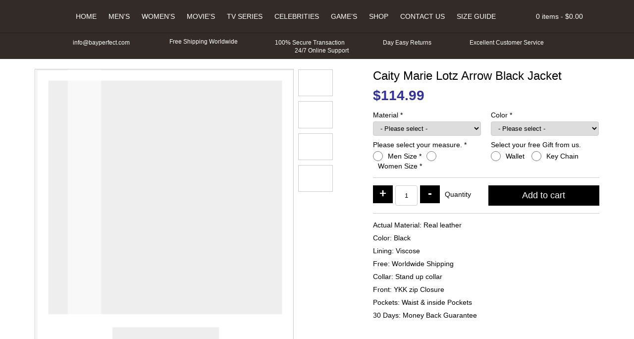

--- FILE ---
content_type: image/svg+xml
request_url: https://www.bayperfect.com/wp-content/themes/bayperfect/img/payment_cards.svg
body_size: 4521
content:
<?xml version="1.0" encoding="utf-8"?>
<!-- Generator: Adobe Illustrator 19.2.0, SVG Export Plug-In . SVG Version: 6.00 Build 0)  -->
<svg version="1.1" id="Layer_1" xmlns="http://www.w3.org/2000/svg" xmlns:xlink="http://www.w3.org/1999/xlink" x="0px" y="0px"
	 viewBox="0 0 281 31" style="enable-background:new 0 0 281 31;" xml:space="preserve">
<image style="overflow:visible;" width="281" height="31" xlink:href="[data-uri]
GGlDQ1BQaG90b3Nob3AgSUNDIHByb2ZpbGUAAHjaY2BgnuDo4uTKJMDAUFBUUuQe5BgZERmlwH6e
gY2BmYGBgYGBITG5uMAxIMCHgYGBIS8/L5UBFTAyMHy7xsDIwMDAcFnX0cXJlYE0wJpcUFTCwMBw
gIGBwSgltTiZgYHhCwMDQ3p5SUEJAwNjDAMDg0hSdkEJAwNjAQMDg0h2SJAzAwNjCwMDE09JakUJ
AwMDg3N+QWVRZnpGiYKhpaWlgmNKflKqQnBlcUlqbrGCZ15yflFBflFiSWoKAwMD1A4GBgYGXpf8
EgX3xMw8BSMDVQYqg4jIKAUICxE+CDEESC4tKoMHJQODAIMCgwGDA0MAQyJDPcMChqMMbxjFGV0Y
SxlXMN5jEmMKYprAdIFZmDmSeSHzGxZLlg6WW6x6rK2s99gs2aaxfWMPZ9/NocTRxfGFM5HzApcj
1xZuTe4FPFI8U3mFeCfxCfNN45fhXyygI7BD0FXwilCq0A/hXhEVkb2i4aJfxCaJG4lfkaiQlJM8
JpUvLS19QqZMVl32llyfvIv8H4WtioVKekpvldeqFKiaqP5UO6jepRGqqaT5QeuA9iSdVF0rPUG9
V/pHDBYY1hrFGNuayJsym740u2C+02KJ5QSrOutcmzjbQDtXe2sHY0cdJzVnJRcFV3k3BXdlD3VP
XS8Tbxsfd99gvwT//ID6wIlBS4N3hVwMfRnOFCEXaRUVEV0RMzN2T9yDBLZE3aSw5IaUNak30zky
LDIzs+ZmX8xlz7PPryjYVPiuWLskq3RV2ZsK/cqSql01jLVedVPrHzbqNdU0n22VaytsP9op3VXU
fbpXta+x/+5Em0mzJ/+dGj/t8AyNmf2zvs9JmHt6vvmCpYtEFrcu+bYsc/m9lSGrTq9xWbtvveWG
bZtMNm/ZarJt+w6rnft3u+45uy9s/4ODOYd+Hmk/Jn58xUnrU+fOJJ/9dX7SRe1LR68kXv13fc5N
m1t379TfU75/4mHeY7En+59lvhB5efB1/lv5dxc+NH0y/fzq64Lv4T8Ffp360/rP8f9/AA0ADzT6
lvFdAAAAIGNIUk0AAHolAACAgwAA+f8AAIDpAAB1MAAA6mAAADqYAAAXb5JfxUYAAAhlSURBVHja
7Nx5lFTFFcfxQiSgKBjc4nYUUMyMYowcjSwuwMAA04pLFBQGAVFQkEUiUQEJEQURdyNoxIVVVMSI
y4hIEEEBEYyIDsLgMAyLrG1YhNHhkz/seLAZPLPQozF9669+73X/6lV9u17de19V0MZy0QSWLMcL
caW3/AQqbjFW9TjFSkbYkEDNDUaoFKdZ3VhbEqiZr/deLXu8NxPam8u1CVZJtA2Ju60TFSRcs0Oc
ZkOJt4Zxmh0SrljgxDjNOxOuuSrYmnCRJ+JuK7Ucuq9vnGakHDQjcZp9y0EzNU7ziYQrbg2iCRcZ
GXdbKeXQlPFDdqty0Gy11+M38ZYSpzky4YrRJDJJZJLIJJFJIpNEJonMzxWZXLPNNN/GPY5t94XP
fG59EpkkMj+06S5yZOzimm6Ug03G66eTq2TqYYR/JZFJIvOdFerngLgvHGW427SVqZPOOrvG1TKN
9W0SmXhkvvWJ+T7xqa9iR3bIk6/AZmu+D+KskW3Z91fsslr+vhvzZ49Mn72CqN+VdN103qN00sYz
SWTikSkwzUWCoKXd4FqHaS5HPUcbg/ku9mtBcLFCfC3DUQ73VpmQ2S3PUtk277OuGy2TvVewesMP
Zh6lQWbqPoAJqmmnSxw07byfRKao410FB8nFClUFD1osCGZZ62jBMVpK1RaMjdX2jjIh86lDVfIr
NU3Zx89cIKjqEL1+MDk9ueieKTYyu9XfJzLB2a7XXuYe0LRzu29KhcwGK2LAr7PDbh/FPm3yrmVg
i1UKkBdTyLdJrmXWiloh7+eNzHuC4CUME9QQ9YLgEGs8KwimotBmFGogOFyQUSZkJgjGmaOiFl7R
Vhv3WOxm8/CSnhaq7gpLnaOiGW70Rz0s9vG+WqnYyCxSQz0V/WGPTGaFPbKZHY1yj7baydROex0M
iHVwSZG52BFO0sMOzT2lu1TNfGWmU6U6x3qva6OVXrI18hDmOd0IVZ2mv75+4yR3lQqZnR51jbF2
m26ioSZ5x62WYIbOBthsk0GGukeOre4w2FYbjfa8/nKLj8xXagkG4XeC6zBQcKpvTBMEp3kyNneZ
4QDHGCKobUsZkOnhQJ97Q9DbeANdKegv6GeLKpqbKXjMSrXVNs1t/qSCq4wXfFQmZJ52plxt5Wil
m8Y6au8+HVytpTquk+WfRhvpMUOMNESWad4uFTINPW6ZugaLuEcNE/zbRnWMtEued7WULsOFbjfM
73GTjl50prW2ameYqQ6PTRVKhszDznGLYIHuKmuggjSHu8wX6rrVCbrarK86gjlaa+I8bcxzoAsc
rHNJPKYOgstMV0FF83GpoAkYpIogaGItrhJcZ7WqDiy684qJTANBDQe5xEqj9ZSugkl+6wp9HGi5
UYKqqjvVLNP11V4V3d2qRtGgFhuZh7QWtdRsbc0y03JDTfSMeSa73yQLZepjgRwLvO1973nWy6VC
ppHReFQjjT3rAcfqYqL6sbPjNRER0crl5qlpglQfeE0ldQ3XUwMti8pzFgOZVR7UX0Vv6KmhPFVk
+bOz7PSce50uDescZ6g8wbumOcgkVS3WUaOSIDNOcJzmgjSFCp0m6BY794FLBcEIaxwsGOIjJwjG
lBqZ1aq50BuW4BaVTHGDSta4XDVBT1ykmufM9bU5KujnRcHfNHZhGT2mZw0y2YfGetEcDxtnoSlG
eVUXYzQ018vekW2h2e61xIeGyyrlKDMBnVwl3RPYIkWmMy0Fr2ksIiLdlbbp7VCNMc6ZVtvhBqc4
oqjHRDGQ6eoMk1WW5SZp1jrELLc7zwyHeUYT6XZpoJaoZYLZZqhsgmrydXdeSZBZ5dBYLSYg35GC
x2zzCfhMFcFQw35Q3xtLjcy0PYBLd4D+TlAX/QVHW2+nI2JjHKMFHbVWQZaD3VxGZBapp5YUddSX
5lyXqaOpU1ziDKmON8ATBnvAXwzQxXAj3Bjr5JIic74M7Z1hiTS9tHKHk7yuvzoG6CrbbRprrJnn
sEDwMMaorp8XZBqsj/P3flOlGMg0crI7BcNcq6F8Fbytr/rGCO5WU4qJDlBHLVM0ky5NS7MFua51
dkmQKdRUENS2DbMEwXzvqaSeiOMF1WWpJThLJ9c4V3COwlIik+vp793rJQYYbZJZeETwIHYab+H3
XtJ97jLVRJuMtqKMyOx29o94TGfpop0O2svUQSeZrjSwlB7TPwz0kPUYZ5FXtDM2Ns5d7k6FvjbF
KHNjrT/UOmS7w80metMc293li1Igs1hXj5hivtc8b6s7rfSWv9tuqN7eNEW2UR7xtBxrXa+Hjb70
V1FTPVWy6O9DjnWsEWCy6k601mw1BUFVTc00SWVH+DjmYx3mZGv2ayhvu7pOsT3Bobx9x2UO1f4X
FJfJ8bgPizyzwyi99Sh7wqDAOuti/6it8nypEFss91ksRrBejvzY1d9YaaVd+xWZbK3N+Amjv011
/UVFf7P10MIgk31io222yPWOUTq621ijkzmmkuSYbikix3S//r/AHNM83ZyhthMcp5YU52ovS6FF
tiWRKXsme/MvNJP9rc+9Z6a5PrNjf0V///+Q+W4S/r/0vkyBLA+mPBoeDfeHvOTLDz8NMmW0ckSm
wEy9pGmakhbSQv2wIIlMEpkf6TOv6qm5ZiIiKZEQCU3CwiQySWSKHls+NVIHaZqLfFeSyCSRKdp2
yjZGLxmaavFfXH4yZJKrJfeXJWC15Lc2mOUx3WVoqpmMPXEREUmNQ6ZcVksm12TvL9uPa7K3+8Jb
HneLK7TQRPO9YRERKYicGIdMuazJTvTOD28WsfNDH6sTqjmuyJ0fNiZQcWOROz+MK9mv7IrmRKdH
n4wOinaKto6mRxtHm0VbRTOikaLL6kifSIhDphx2fvjPAOrLm+rucn2YAAAAAElFTkSuQmCC">
</image>
</svg>


--- FILE ---
content_type: image/svg+xml
request_url: https://www.bayperfect.com/wp-content/themes/bayperfect/img/doctor-who.svg
body_size: 10862
content:
<?xml version="1.0" encoding="utf-8"?>
<!-- Generator: Adobe Illustrator 19.2.0, SVG Export Plug-In . SVG Version: 6.00 Build 0)  -->
<svg version="1.1" id="Layer_1" xmlns="http://www.w3.org/2000/svg" xmlns:xlink="http://www.w3.org/1999/xlink" x="0px" y="0px"
	 viewBox="0 0 92 44" style="enable-background:new 0 0 92 44;" xml:space="preserve">
<image style="overflow:visible;" width="92" height="44" xlink:href="[data-uri]
bWFnZVJlYWR5ccllPAAAA2RpVFh0WE1MOmNvbS5hZG9iZS54bXAAAAAAADw/eHBhY2tldCBiZWdp
bj0i77u/IiBpZD0iVzVNME1wQ2VoaUh6cmVTek5UY3prYzlkIj8+IDx4OnhtcG1ldGEgeG1sbnM6
eD0iYWRvYmU6bnM6bWV0YS8iIHg6eG1wdGs9IkFkb2JlIFhNUCBDb3JlIDUuMC1jMDYwIDYxLjEz
NDc3NywgMjAxMC8wMi8xMi0xNzozMjowMCAgICAgICAgIj4gPHJkZjpSREYgeG1sbnM6cmRmPSJo
dHRwOi8vd3d3LnczLm9yZy8xOTk5LzAyLzIyLXJkZi1zeW50YXgtbnMjIj4gPHJkZjpEZXNjcmlw
dGlvbiByZGY6YWJvdXQ9IiIgeG1sbnM6eG1wTU09Imh0dHA6Ly9ucy5hZG9iZS5jb20veGFwLzEu
MC9tbS8iIHhtbG5zOnN0UmVmPSJodHRwOi8vbnMuYWRvYmUuY29tL3hhcC8xLjAvc1R5cGUvUmVz
b3VyY2VSZWYjIiB4bWxuczp4bXA9Imh0dHA6Ly9ucy5hZG9iZS5jb20veGFwLzEuMC8iIHhtcE1N
Ok9yaWdpbmFsRG9jdW1lbnRJRD0ieG1wLmRpZDo3OUY4RjVDNEUxQkZFNDExODdCREY5QTYyN0Q0
QjA0RCIgeG1wTU06RG9jdW1lbnRJRD0ieG1wLmRpZDpCMUI3QkI2QUJGRkUxMUU0OEZFMzhBNzk5
MzE4MTUwMyIgeG1wTU06SW5zdGFuY2VJRD0ieG1wLmlpZDpCMUI3QkI2OUJGRkUxMUU0OEZFMzhB
Nzk5MzE4MTUwMyIgeG1wOkNyZWF0b3JUb29sPSJBZG9iZSBQaG90b3Nob3AgQ1M1IFdpbmRvd3Mi
PiA8eG1wTU06RGVyaXZlZEZyb20gc3RSZWY6aW5zdGFuY2VJRD0ieG1wLmlpZDo4NTk0ODU1Q0ZE
QkZFNDExODdCREY5QTYyN0Q0QjA0RCIgc3RSZWY6ZG9jdW1lbnRJRD0ieG1wLmRpZDo3OUY4RjVD
NEUxQkZFNDExODdCREY5QTYyN0Q0QjA0RCIvPiA8L3JkZjpEZXNjcmlwdGlvbj4gPC9yZGY6UkRG
PiA8L3g6eG1wbWV0YT4gPD94cGFja2V0IGVuZD0iciI/PnQ5KRQAABpQSURBVBgZ7cEJtGVVYaDh
f+99zrnnju++qV4VrwaogoICRCYhBkU0CcYxtK2gwWic0mImbWxX0mbZTp3uGIcYwY4rpjUxRmOW
YqImEjSIUAwFVFFQFDW/qnrzu/fd+cxn793vIqRjVoyuFmlYy+8Tr3rnB7j82c8m7K5S8T0KBY/R
0RH+18c/wre/eTMVT/H+z9xENzUsLC6jvCKlsXX8xbvfSOP4MS564X/g0mvfwYlD+wn6IU55gjTo
8t2P/zqbn/NLXPjStxC35ikoiasExWqFWrXKjW97Ces3bea/fPLLRKtL1MZydn1smeK4w4/MVYiT
XTKRywOzd1bG1m/xjLJ2KVvIoizUKOlIqbRjXTEual45LyuR5XnPzVpVd4LF3mEc6fGjKmiPPf5e
Lrr0xTzz+a/gO1/4BI/cdTOv+8BniHpNDC5feNfVXPySqzn/1e9g6cgh0lxTrK+nu3iC73z0Ohye
5jxRUFE+GK1s3JDut8f6iU1dx3GU66mSckplm8d5XwfhQr4clKxnz3K3VU7x1tc7Nuvw/4HDU0jY
zKiMOPworKNwVFEOzMLG27PvrhqnIHynNFmx5aq0qmbBt9oWoaQLbrlfd+v9gQ6adwW7V3eEW4vb
Cqevm7f5ioPHj8q0B7CBH4vDU0TQSHnNZ8/h039wiNqoy7/HOorCUpuRXja9M945ECVP1UR11OZM
askUigkHNSmk8q2xWW6yhtX5UlX5ZeVvcB8JDq8UYsfbUX1m/Ui4v+MIlx/GdAaMffDN6A9ez4/D
4SkkaGaoHFTOv8sCRb9WPnr0LtMRwWDaOXVDFEVV1ytscZ3Cdk95pytXnOFiasaqINf6ZJrFe6Is
PFZUvh0vTuVHk5Pt9dlUzVqhJELzQyTNNroz4Mfl8BTT72qKJc0PUqyPYf0C8uEjEzNmtlXyK34Y
DQquVzit4JWeVfbLz6kWCmeVitt8X045uV2hH8ye3Uu6m0To3B5nfdfHjwai05lzmumYrtbmvFbb
sYofJFld5cLPfoTO7nv5cTk8hfS7mje+o8I995+N76f8a359jJ1/8B780XG3XhwTSUFoR7pltCkr
1FTR9S+sFYrnTY48y91ef44zVfVtM8zkTLC3eGLpW+eYTAeZTlZTGxzxhOd3TNuOlLYImQikEPxA
3YCs2eaJ4PAU0+8asiRGkfKvyTCkNj1NaWzSb8/PpkIqi7WudWQFxKjnOqeUnC3+dOlS+7pfGRen
XIBs77Hir77yTNVoHfQj7/Amlci6EE5FgmfQ8UD3hJJCCmEN/wY/slTe/kZ0r88TQfIUNL7udJTj
ohwX5bgox0U5Lsp1pU5STJo7WR7k2uZgrZBW+sqhJqWsCjNln7FtTJxyARIQoxcInrl9xPpqEwjK
ylE1IU0BHF9bo1BKlt2CKDoeRcej6HgUHY+i4zGqC9xz/Ca8wPBEkTzFjK87nQ+9fQNZUKa9OEd7
cY724hztxTmac8eRWiKsMsotSozGGiu0tdrmUkshtOMkarERC93in/UjBCIAtLW51cJKKYSQEllw
heOkBWP7eZd+3qWfd+nnXTqLJyi/8Zcg5gnl8BR11gW7uf0fpvGLGX7JMuQpn+yZ06w+ckyPyLKn
cDHoxBUmUq5sN5qtztHVf9qiGWPbTZebzfVcnGgbvnTLbj3feTDVLjNG6WaWx+0kGXQLTt1KY/x2
a1FcfuV1RGGXIRtllF90HifvvY8nmuQpqt10ePWbxzj/ij79VYXjFnDdglGpkUtZYzDijLmOVcpx
HJFlSeP+3fcdPXRsJr3g0mnxsT8+R04/MxNf3HVQbP2Fsjj/57TXT5rt/fv23j13/MidjlJ94SCr
wjeOcEU/WDU6z1SexuRpjI0S4laLnwTJU9igZxi0HHb84oC9d9zB0SO7GK1tFKmTsxospaf6m+pH
jhxYPHb/dw9fdPG5L7z9m5+65G8+83usn1yPKh/ngZN/a07fYrj+rVdw6XPPLr34VS9/calS3HFw
986HTCda3T5+/inLwbwtVmu23Zyh15mHQcBDdg8eBX4SJE8DQdPwnLdewtz9+2kdP25Ga+vlMXO0
ubhvZa5S9Lff8Gd/eu/Ob3z+1y94xjZa3R5DrcYgC/oL/QNHuwy1Wsu9V7zummd89It/d8PWn7no
t1U3qR/be9fBxexEZ9zb4PQOHjfMB3zl5vcwVl7PT4rkaWKw0OOS66/mwZWv2R1bni1DNRpd/Iqt
Hz52/z0H33Dtqy9eaXTYu+8Yy8tthtI0iQdh91gvS/MGsNRYOHTs6Ewj0h4v/I+/8u4P3vpQO76w
9r74yHzM6evz065/rd3yjmshdflJchDihn63XR902g3te6JQ8ARWlxfnZm8AHuj3+7RXmv81c50z
k0Fn1fWzQuKoYtBcfCfQilrLozbuf9Qmg55IQuP45dEsas8A7xM6u0Jkg7fYpLdqhTS5EuTKFHNX
suZt7ZUF3W21boy7HYdsEGZZXkjz1AF+rVAsvqfV6mzqdtpBgiGKUWmUjRdy56Of+9M33bfp3DdR
m5DbR8d87tt9mOpImdGxUTrtJo+yaSvoLty2b7a7IxifcnpRd/HkUjtatEfJ2ukqU2qyPDp6Rdc0
KRj14mx5/i1ClgTW/LLI06tFMvg5smgBa39H5NF/l8lgmytpOK73aZuGl5uo/1KbJZ/Dmq/qqH9D
FnQTtzLBmt+IWouTNu592Ma9VXKdyaRSzrtLs8AHnPbq6lWvecMrp+O2xfcFyoX1DrzgZS9709aC
EO/62Kf+4Leuu+ZdX9yTMHGxpd0bMHnmBFfZr77or972Cxuu/OBfH48LkzXlbiPvRSx1A6pnvobK
LV8+Fjijzwo2v/CX/Q2rFAuKalFQG5mkRIQcXfeN3/z9//3aV77uyld15zSTowrfhS0efPvvXjv7
xc/++egDt/79m+9ahpPNPrONDi07yuglr3zNjS+sXfqWa8/eddvOXfctrMQvcz2HdquV9rrSToyN
FFijTNJvdhaPPHCyEQ/Gt/u9dpw1Ik0pMyw2F5szhyPmjxy4hzWrQl27/fxrr5IOYMzzsskd79Ln
X7UDdgLmr8Ppy363tP0ijt98Y9g7uu/O0nUf+kDpsstr7t23bdF3fqsxedkrXrdBwJ5v/CVr/uSK
9371joEzVrTFHQjr0zIpG658FSN3/WMqg4WZv/SBIGgzVgQnh6UIxjxAiOet23j6JS3Ay7vU6z7o
iNa8xinXpoDTZHWyljdnKfmK+vgYXtxFxG10cfRZlfrY2NR0nYLU2HCVtN9haqrE5NQ4k+s3n7dl
+9bLgjZM1wRnlqEueNSZZ5zx3H133nYTa5yoxxnrq5y9aQK9egR/pAp4V02tm+TM7VuRGNavm+Sr
N33luzd88uNfOmPrNBooeAWnqqpitZ+r5TCjIIsiiVPVa7UJ80R3o5SgsZRe9JsfJV05vmDiDnk4
gCx1bdRfEHEPE/cN4MmsN6iqjHxp/y5gl2/z1A9BJYNVkwSyZnqMiZDB7IO3AEn9lLEirZOMV4uM
VQsU4xa6A4Xxzc+TqlguSGB6eowX/OLL77hn1/39iSLErLG2FLabUR1otVvZR956zV2tuRPB2Lgi
HnR7QEWHPbyRcZpHdve++0dv3lkencB1FOVKvba8++Zdt374LQ8PVucYqdUZqY3xtU++r/Fn737t
nb1Oc7lSKKtLR+Guu29vvv43fuu+ktSWNUk4SGrr1lVZs2W6xl988sNHPv3H73/4ggvOpyhYkxYd
RyGkMJVqgUqlyNjUKOOT4zFrFFAuFY3GiKAfkXQDejYwg3igLQ4gieIca60JG/MYa6U0AqxhjUEZ
Y41ACKsBU1DWVLycSqHIGiMlScWDgiu0EOTj5SITFZd6raaAvGRg63mbOfT3f3L4wa98aN/o+DpK
RTDJIJNKCBSwTsD9N3/t+rvuvPW2ImsMQyZNER7Q63Sa+2/+0ju7K4sH/DpgrQSM6zhUaiN0j+7d
173v5uunzjiP8VM3UN963mXR/KE/nvvmp8/tnnx4X2lyM+XREe74k/f+8oNf+/xl6crC19edunlK
ADP779v7Fzd+4v15msQMCYExpsCaERe+9vnP/OU//c0XbjhjG1R8hmy9WqJc9ES9rBipKNbVR9yS
6zs8pliQJBI9MaK4cGudWsl3KuWCLNckjhR4ngCExeagc6NcgZISBAghcZXAVVKwplRA1P0iQkgF
WMdzxHgNKp4npPLEhrrHaNnDdaVgzaY6nL0Vmvvu+Mfe/ru/PD1VZ6IGjhLWMdaQATGPqkxOblCs
yQzfIw0Z4BT8AkoVC+WqZ3P+WcERIKAyOV0BvPaRe5HFUZLWQo/HVCY2aqUTPF9BwVckMdIvBZ7k
UaOj44WR6S2+cjzFGmNAWMPjTj3jjJLfCn2tQQqGbNH3KLgej8uswfGE4DFhqiUG9/zTp7h8B3y6
6Jh6pcjYRJU5KXAdixYghIOQDlI4SGXBgrAChARhGSoqF8+VCKUta3whqZTBc11rdEaxBMqC0pKh
09dB3YHNG08rN6O4t3HEISmBkALHWkiBkEe5UZoTAt2IR2XGkgMmt6C1ynKDAYTlUY4EFBTqE1PA
7u+88zlbgZ8FjrqVOtmggzC5a4XFIiCJvfN+5rk8uOtO1xE8ylpLlsQiFFgPsAJrjIhZ4wHW5nIQ
BkbnMDrKGlW1wmCl4XE6z7IkSRMekxljCo7Nt01UOAUQQmYjNY/x8TIoISQCbXIkAgEoNALFo5RA
CtYIhqTEOg641mHICigXIRx0AhMNThRdsCkoZRha58OpQK0AUWLVWEmRl8FB4CTGshTAVJkh24li
Fi00B5ahPNe0gH6SMaStJkshM4YhV0m0AWVsEQhkqTJjrZmxWQoIhqzR1mY5NlGssWEYgBAyzS0g
yLXAGEWmAQesRgiJYI0F4gxjdapHC7DSYY1edP0SUirLY0oFX0gpBI8RxiIFJEIQAAZhi2Uvr/gF
ojjR/STHWiGFMIDBWtDaMmQzjUlzrNEWkDbLZZ5naMujSo5i0IRzL3zWaSp4w3VxWzM9paj5HkPb
+B7PgamqYzfXYEWCEuDEaU6jA9UCj+qHGe0AelHKUJwZGkA/TBnKczAZWG0Y8h1BKi3a5BYomHCQ
8Jhs0GEozRNMEpEiGTK5BQP9IAF80lwgycm1YcgIgxSCoRUDjU7fTm97Rv2u/RnvfkbxQ8Cnq9VR
SgXf4XGOQAvJ44SUCAuzvYg+oBwhswzaUU53kKtur4/JjbUWrLVkuQarGdI2J8kyTJ6zxmZ5ThDG
pFnKkOcXaC4sc9Flz9/+8ldcs73fnGf95o2Mllz+JVdJMHDqKPQCkEIjrRUkBg4v8agwzlnqQ7Mf
MNSNUxo5aJsyJBBYhgRDRcfBATwpeNy7P7+TM1/wcsAypJOcNEvBaIZSo0HAUqOLBoyVKAFWK4ak
VAibMfTIQoanpO13B0L7Lhs2nrIXmG30AlqDUPE4DUmkeVy3H5NZ6OSWFcAIQaMTMbvcI0pS2+sH
CJuDFFghcDBIBEPWWjAWbSxDWhvyVGOtYUgLi85ySsUi1UmBMpYa4Dt8H1dZJIJ1DtRdkNYgEbDc
NhxaGDC00h1w8FiLAyebDHWDgJUVyOKcIWtzyEBozZDjSlwhyOJYAsl1H/sChx+4i7jXBhRDuc6J
wpgwTRiy2oC1RHnEDLDQ7qCl4dhylxho9gPCBA4CJjNIz5HLiyd6uQdXf+7k54HnP/DwDMfnW3bP
XMKh5YgTjR6dMGY2gD3LOXtn22gL3V7C3hXohbmdX27LE0cWMHHAoNMktxrHSJQWCOUglQUBwgis
tQgrGDLGYLKM3AqGwihmw+Zp7vj2PzR/+zW/etfGLZtwAFfwfawGqaAIlAVIBE4SpRxvtsl1zhrR
7UYcnV+h02kz1B1ELK7AIAwNIJIoo9uHMMoYMnGKMYI8C3tAdfXogxdK6Z0ldLIT9D7WpFlKNwzI
s5ghYwAh6A5iDq7CUrNPnlkxs9pjcusY3TDFcyBK4XgrpB+koASHD8JcC5DlV+07snLrbCNIb777
BJ5jmZkPzInFnrl51wrdbsDegx2MzTl+Yp7Bro30eoEsLi2h2zmYFIIuNtUoVyAVOAKMBSxYYcBa
TK5ZI3JjSdIUnaYMddodnDIc3nPfwzv/5s8/WPnSZ29hjRV8H43BRZABeQKIHCdMExorDRyvwBqb
GCN6YUoUhgwlkSEaQDKIBEKYKAhEbzWl120xFIYhERl5d3URuMi75E23dhJDcmDufth18XPf+3fM
3/9NxjediykohjKtGVpshRxfhO4gF1oL0x4kzK1CmOQI4FgTTqzGZBqyTNDuRgTNVTBJ0ujl9EMj
ZhoJ6IiVTuz0w0Q8eKDFIAiYXU2wuWbp5DH6tkwcBUTdNqasMEYLk2RYYUEIrAClLEYL1lglhDDG
IKQQgNFY0tygjWUoTzJaPTB+UbilmklyyByIc8v3EQLHccViZAkTQZrk0km1Fo1uB79QYs1C1O/0
gjAkjkKGTBYy6HSIe6sJ1i4MWq2w11gm7bcsa+IkIIkd4rAXA7Pt5UN0BoakteKwpnNiHzqNiQct
kthlKDcahKXX6bDUTml1V/u631yZa/R1fiKnH2mrpRQnW9DsxmgtEMYwCAfEQRfQNshyEq1pdyO0
jllu9o0Svjre6JAkEUlq8HyPKGiTLM2SJrFIswA3HSGLo1TnARaNRCAAgUI6hjUrYT/qO0qRJakG
lrOczCDBZII1URbT7WriOFEo63Yj6FQhNZZ/KRp0uwut/mqjE9MNDYlOceI41o32Knpwgme/6k2/
p0/Z/tzl+WMUlAXpuFqnonH8IRzFuhf86vUfEwVn+8rR+0nDQAJq0O6w2mqxeeuOc2qvf8cngsUZ
Ml1AoRlKwjZZ0mfQXUa5giFrNAhBEPbYf//tVE857YKX/foH3js7O1dajQsEQajyVJu5+Tat1VUy
k6J1Sri6QtBfASxpZtBa04syTJLTC3ph0l/uVDSkUUysU3SuSaOQwkhGFEaDNM1SxzfkBifPItAW
Ky1WIEyW0G80ufyaX/uN8vZzzu8uz1Os1rxLrnr97whsrdtuYU1uAJPEEY1WkyTJba6tnVmIyccU
i0stAwgDSODKl1z1nKMLq9H+IzMs5QUwSjoiT9MwsWSdVWrnX31N1FpEhiFypA4mN9Lz6+gMLYVT
O/25v9BeOU4h6iNEXgGMUBLSiPLY5Ghx3UtfNPPgPRRqkxiRFxgyOcIYx2YDcq0AIYwRoFFhkmMG
8yh/ZMrfvGOqtTBDIgtESeDmWRp0ug2SQQeMkcZqGQQrEDVZI6xwQbomz3LiNKRQn9qSuoVqr9/C
SIGxGteRGAQ6s3iV+nqpqr6Ukvr0uVdkcYTFUqhOItXxml+s0o6PcNav/P7rus0lwvYSxfKYGL/m
/W9tHNiDiZroXCdA1u8PxPxSg34YCSWleGhmjpnjGQfmV1Ig2x/AwQPHOfWin7toy0WCW++4B7Nu
G2meF+TEjme/Pvfr6OIorcYysVHIsY00Zw+z5vbZR+69l2INv7aOQb+NX6whymVO7vvOPcC+gw/c
3R+f3oaRgl57mcK6TfSjLp2je25jjayNgu9vFn4Z40iEX6r0F46AzZfm935rVpdrRHlEY/EoqVJ0
0x5L933rH8674qVv6A26RHkCqHWy4E4YkZF7Flw1nicBOgm0dRySpE3p1IvPmzjniiuajUN08hhZ
dFlXH5UFr0YchGy49JXXlsZO22iNwvGqWAPliU1q5yfeSfPQnm8sL5+gMr2N7soSGkFh9BSM67F4
4iAJljARTJ377CuLk+uf34/teIcKA+tuxPFHZ7sJBxfaTO649EXA5Ge/+PeRGTuVB080uH3/SaLa
Bg4dOsTqQzv/1lk8uOsedfSh03UyWBHCERaEctzy4MDOzwH95bu/+fZbOs3JanV8exp1em6hXOq1
FpvBzCO/x5ovv+8/veD0K172qbDfH2RxRu6okfaxh++gv/p+lMOBP3sPpW3P+Ejv5OGXGgHWZHOs
8eqTHL7pUz+/fHDPZ5SUntVpIFWl3GudWCJNP9nstD9+4uNvv18jVG9x5k6Vp3MPfel/PJTrfJxc
32nSiDzsne3WRlFBgX64QmoMwlEYkZHrWKZRJg0VlFsBASYF6VTQOsEKB1son8Oa3uyhv/2rN17y
9ukLr3itjoN+ptGghdEGrXOMzqwRTrlUqurMKObv/PKNg5ndV3dPPnJTHvSP3/JHv/ttnfVq1fpE
DmQfefNLrjz7ylfeOOh02rkxWjiF6vzu79wCfEbwQ6hiBR0N+EFGNm+ne/IQ/yblgNESaw3/lwAs
a9yxSbJWg/8XGy5/NdHK8T+cuviqd/qTm8kLBZJ+iywcIOqbEUv7Hu7c+YVPjj3/bf9TFuvVvN9C
KInrFgmbJ+msHNDx/EN/qk8cuM4AUxf9PMv3f4snwik7zmfhkQf4tzj85Bm+n+UJEC4dI+u3vrHw
wNfPEK4/Wt164YXVUy+sGFHBCIm12hoh3SwcWCk9tDLkcZfG4Z1hvPDwHRLxEL3O1y3fY7E8GRye
pkbHtxI7lcXy5Km7FxYfdJsPfH1fd/bhi8obzjq3eMbzyv7EptOk749lipoJlolO7u0Hi0d2yXSw
uziy4UCxPtUZhP2jGd8jhOTJ4PA0dOFV/43u4kGKxfpyrTJ9WzoRjwZJayzoriyuNk7e6S0ceIHq
t3b3D+z+XEH6l5pkUDFh8A2/tu5oZWzbsizIgeP6qbZ5WD3tPIbC5iJPBoenmZ+9+g9pzT2EqzwM
ZI5wTpRUdcUURIW6txKl4aROBnPp4rGdwJFs9eR/dkuTZ5SnzmoWixOBMOHA6sTgqgxLbNKYIVUo
8mRweBp54a99ipXjeyhWSgwZ68UFkbVda8OyKg6sEl2p/Nlg5XiQxb05oSRmMNivvPqJQnV8VJGr
pN8OTRqnXm2bsCaLsJohHQ8YPfNZtA/ey0+SsNbyU08eyU89qSQ/9aSS/NSTSvJTT6r/A2HHmH46
zhXGAAAAAElFTkSuQmCC">
</image>
</svg>


--- FILE ---
content_type: image/svg+xml
request_url: https://www.bayperfect.com/wp-content/themes/bayperfect/img/Facebook.svg
body_size: 681
content:
<?xml version="1.0" encoding="utf-8"?>
<!-- Generator: Adobe Illustrator 19.2.0, SVG Export Plug-In . SVG Version: 6.00 Build 0)  -->
<svg version="1.1" id="Layer_1" xmlns="http://www.w3.org/2000/svg" xmlns:xlink="http://www.w3.org/1999/xlink" x="0px" y="0px"
	 viewBox="0 0 32 32" style="enable-background:new 0 0 32 32;" xml:space="preserve">
<image style="overflow:visible;" width="32" height="32" xlink:href="[data-uri]
V5Y7WZg8WphBXptDYJxOaaJyh7V1ird6jrmXp8idrMu/yd3EzeDS2ejc4ezf5O7p7PPs7/X6+vz8
/P3///8EPljHAAAABnRSTlNOUFLp6us3ma/WAAAAZ0lEQVQ4y+XPOQ6AQAwEQQOLue+z//9RAhKS
tSUkIjqdSkbSoEZ5IuauGkSdvgFVvxwAMVCv3EVAMWODDgeMHtgAtqaMvjgBGuMmAKUH9C3g2e6B
yQODB1oP1J/c/DHIbZBJEiyQyQV01iZdYEqC0gAAAABJRU5ErkJggg==">
</image>
</svg>
